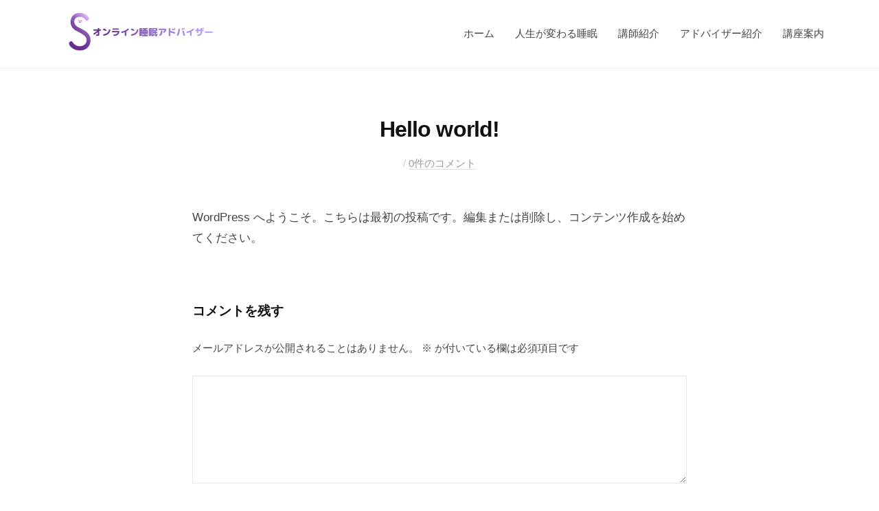

--- FILE ---
content_type: text/html; charset=UTF-8
request_url: http://online-suimin.com/archives/1
body_size: 13222
content:
<!DOCTYPE html>
<html dir="ltr" lang="ja"
	prefix="og: https://ogp.me/ns#" >
<head>
<meta charset="UTF-8">
<meta name="viewport" content="width=device-width, initial-scale=1">
<title>Hello world! - オンライン睡眠アドバイザー</title>

		<!-- All in One SEO 4.2.0 -->
		<meta name="description" content="WordPress へようこそ。こちらは最初の投稿です。編集または削除し、コンテンツ作成を始めてください。" />
		<meta name="robots" content="max-image-preview:large" />
		<link rel="canonical" href="http://online-suimin.com/archives/1" />
		<meta property="og:locale" content="ja_JP" />
		<meta property="og:site_name" content="オンライン睡眠アドバイザー -" />
		<meta property="og:type" content="article" />
		<meta property="og:title" content="Hello world! - オンライン睡眠アドバイザー" />
		<meta property="og:description" content="WordPress へようこそ。こちらは最初の投稿です。編集または削除し、コンテンツ作成を始めてください。" />
		<meta property="og:url" content="http://online-suimin.com/archives/1" />
		<meta property="og:image" content="http://online-suimin.com/wp-content/uploads/2022/10/cropped-cropped-LOGO-e1667047721861.png" />
		<meta property="og:image:width" content="500" />
		<meta property="og:image:height" content="125" />
		<meta property="article:published_time" content="2021-06-22T14:38:08+00:00" />
		<meta property="article:modified_time" content="2021-06-22T14:38:08+00:00" />
		<meta name="twitter:card" content="summary_large_image" />
		<meta name="twitter:title" content="Hello world! - オンライン睡眠アドバイザー" />
		<meta name="twitter:description" content="WordPress へようこそ。こちらは最初の投稿です。編集または削除し、コンテンツ作成を始めてください。" />
		<meta name="twitter:image" content="http://online-suimin.com/wp-content/uploads/2022/10/cropped-cropped-LOGO-e1667047721861.png" />
		<script type="application/ld+json" class="aioseo-schema">
			{"@context":"https:\/\/schema.org","@graph":[{"@type":"WebSite","@id":"http:\/\/online-suimin.com\/#website","url":"http:\/\/online-suimin.com\/","name":"\u30aa\u30f3\u30e9\u30a4\u30f3\u7761\u7720\u30a2\u30c9\u30d0\u30a4\u30b6\u30fc","inLanguage":"ja","publisher":{"@id":"http:\/\/online-suimin.com\/#organization"}},{"@type":"Organization","@id":"http:\/\/online-suimin.com\/#organization","name":"\u30aa\u30f3\u30e9\u30a4\u30f3\u7761\u7720\u30a2\u30c9\u30d0\u30a4\u30b6\u30fc","url":"http:\/\/online-suimin.com\/","logo":{"@type":"ImageObject","@id":"http:\/\/online-suimin.com\/#organizationLogo","url":"http:\/\/online-suimin.com\/wp-content\/uploads\/2022\/10\/cropped-cropped-LOGO-e1667047721861.png","width":500,"height":125},"image":{"@id":"http:\/\/online-suimin.com\/#organizationLogo"}},{"@type":"BreadcrumbList","@id":"http:\/\/online-suimin.com\/archives\/1#breadcrumblist","itemListElement":[{"@type":"ListItem","@id":"http:\/\/online-suimin.com\/#listItem","position":1,"item":{"@type":"WebPage","@id":"http:\/\/online-suimin.com\/","name":"\u30db\u30fc\u30e0","description":"\u4eca\u307e\u3067\u306e\u79c1\u305f\u3061\u306f\u3001 \u5bdd\u305a\u306b\u9811\u5f35\u308b\u3053\u3068\u304c\u7d20\u6674\u3089\u3057\u3044\u3002\u5049\u3044\u3002 \u3068\u3044\u3046\u3088\u3046\u306a\u6587\u5316\u306e\u4e2d\u306b\u3044\u307e\u3057\u305f\u3002 \u3067\u3059","url":"http:\/\/online-suimin.com\/"}}]},{"@type":"Person","@id":"http:\/\/online-suimin.com\/archives\/author\/support#author","url":"http:\/\/online-suimin.com\/archives\/author\/support","name":"support","image":{"@type":"ImageObject","@id":"http:\/\/online-suimin.com\/archives\/1#authorImage","url":"https:\/\/secure.gravatar.com\/avatar\/18a78dc6501b247e1abf8a31549e75455a9d4abc349960561bccc3ea2d2f89f5?s=96&d=mm&r=g","width":96,"height":96,"caption":"support"}},{"@type":"WebPage","@id":"http:\/\/online-suimin.com\/archives\/1#webpage","url":"http:\/\/online-suimin.com\/archives\/1","name":"Hello world! - \u30aa\u30f3\u30e9\u30a4\u30f3\u7761\u7720\u30a2\u30c9\u30d0\u30a4\u30b6\u30fc","description":"WordPress \u3078\u3088\u3046\u3053\u305d\u3002\u3053\u3061\u3089\u306f\u6700\u521d\u306e\u6295\u7a3f\u3067\u3059\u3002\u7de8\u96c6\u307e\u305f\u306f\u524a\u9664\u3057\u3001\u30b3\u30f3\u30c6\u30f3\u30c4\u4f5c\u6210\u3092\u59cb\u3081\u3066\u304f\u3060\u3055\u3044\u3002","inLanguage":"ja","isPartOf":{"@id":"http:\/\/online-suimin.com\/#website"},"breadcrumb":{"@id":"http:\/\/online-suimin.com\/archives\/1#breadcrumblist"},"author":"http:\/\/online-suimin.com\/archives\/author\/support#author","creator":"http:\/\/online-suimin.com\/archives\/author\/support#author","datePublished":"2021-06-22T14:38:08+09:00","dateModified":"2021-06-22T14:38:08+09:00"},{"@type":"BlogPosting","@id":"http:\/\/online-suimin.com\/archives\/1#blogposting","name":"Hello world! - \u30aa\u30f3\u30e9\u30a4\u30f3\u7761\u7720\u30a2\u30c9\u30d0\u30a4\u30b6\u30fc","description":"WordPress \u3078\u3088\u3046\u3053\u305d\u3002\u3053\u3061\u3089\u306f\u6700\u521d\u306e\u6295\u7a3f\u3067\u3059\u3002\u7de8\u96c6\u307e\u305f\u306f\u524a\u9664\u3057\u3001\u30b3\u30f3\u30c6\u30f3\u30c4\u4f5c\u6210\u3092\u59cb\u3081\u3066\u304f\u3060\u3055\u3044\u3002","inLanguage":"ja","headline":"Hello world!","author":{"@id":"http:\/\/online-suimin.com\/archives\/author\/support#author"},"publisher":{"@id":"http:\/\/online-suimin.com\/#organization"},"datePublished":"2021-06-22T14:38:08+09:00","dateModified":"2021-06-22T14:38:08+09:00","articleSection":"\u672a\u5206\u985e","mainEntityOfPage":{"@id":"http:\/\/online-suimin.com\/archives\/1#webpage"},"isPartOf":{"@id":"http:\/\/online-suimin.com\/archives\/1#webpage"},"image":{"@type":"ImageObject","@id":"http:\/\/online-suimin.com\/#articleImage","url":"http:\/\/online-suimin.com\/wp-content\/uploads\/2022\/10\/cropped-cropped-LOGO-e1667047721861.png","width":500,"height":125}}]}
		</script>
		<!-- All in One SEO -->


			<!-- Facebook Pixel Code -->
			<script>
			!function(f,b,e,v,n,t,s){if(f.fbq)return;n=f.fbq=function(){n.callMethod?
			n.callMethod.apply(n,arguments):n.queue.push(arguments)};if(!f._fbq)f._fbq=n;
			n.push=n;n.loaded=!0;n.version='2.0';n.queue=[];t=b.createElement(e);t.async=!0;
			t.src=v;s=b.getElementsByTagName(e)[0];s.parentNode.insertBefore(t,s)}(window,
			document,'script','https://connect.facebook.net/en_US/fbevents.js');
			fbq('init', '' );			fbq('track', 'PageView');

			</script>
			<noscript><img height="1" width="1" style="display:none"
			src="https://www.facebook.com/tr?id=&ev=PageView&noscript=1"
			/></noscript>
			<!-- DO NOT MODIFY -->
			<!-- End Facebook Pixel Code -->

			<link rel='dns-prefetch' href='//use.fontawesome.com' />
<link rel='dns-prefetch' href='//fonts.googleapis.com' />
<link rel="alternate" type="application/rss+xml" title="オンライン睡眠アドバイザー &raquo; フィード" href="http://online-suimin.com/feed" />
<link rel="alternate" type="application/rss+xml" title="オンライン睡眠アドバイザー &raquo; コメントフィード" href="http://online-suimin.com/comments/feed" />
<link rel="alternate" type="application/rss+xml" title="オンライン睡眠アドバイザー &raquo; Hello world! のコメントのフィード" href="http://online-suimin.com/archives/1/feed" />
<link rel="alternate" title="oEmbed (JSON)" type="application/json+oembed" href="http://online-suimin.com/wp-json/oembed/1.0/embed?url=http%3A%2F%2Fonline-suimin.com%2Farchives%2F1" />
<link rel="alternate" title="oEmbed (XML)" type="text/xml+oembed" href="http://online-suimin.com/wp-json/oembed/1.0/embed?url=http%3A%2F%2Fonline-suimin.com%2Farchives%2F1&#038;format=xml" />
		<!-- This site uses the Google Analytics by MonsterInsights plugin v8.10.0 - Using Analytics tracking - https://www.monsterinsights.com/ -->
		<!-- Note: MonsterInsights is not currently configured on this site. The site owner needs to authenticate with Google Analytics in the MonsterInsights settings panel. -->
					<!-- No UA code set -->
				<!-- / Google Analytics by MonsterInsights -->
		<style id='wp-img-auto-sizes-contain-inline-css' type='text/css'>
img:is([sizes=auto i],[sizes^="auto," i]){contain-intrinsic-size:3000px 1500px}
/*# sourceURL=wp-img-auto-sizes-contain-inline-css */
</style>
<style id='wp-emoji-styles-inline-css' type='text/css'>

	img.wp-smiley, img.emoji {
		display: inline !important;
		border: none !important;
		box-shadow: none !important;
		height: 1em !important;
		width: 1em !important;
		margin: 0 0.07em !important;
		vertical-align: -0.1em !important;
		background: none !important;
		padding: 0 !important;
	}
/*# sourceURL=wp-emoji-styles-inline-css */
</style>
<style id='wp-block-library-inline-css' type='text/css'>
:root{--wp-block-synced-color:#7a00df;--wp-block-synced-color--rgb:122,0,223;--wp-bound-block-color:var(--wp-block-synced-color);--wp-editor-canvas-background:#ddd;--wp-admin-theme-color:#007cba;--wp-admin-theme-color--rgb:0,124,186;--wp-admin-theme-color-darker-10:#006ba1;--wp-admin-theme-color-darker-10--rgb:0,107,160.5;--wp-admin-theme-color-darker-20:#005a87;--wp-admin-theme-color-darker-20--rgb:0,90,135;--wp-admin-border-width-focus:2px}@media (min-resolution:192dpi){:root{--wp-admin-border-width-focus:1.5px}}.wp-element-button{cursor:pointer}:root .has-very-light-gray-background-color{background-color:#eee}:root .has-very-dark-gray-background-color{background-color:#313131}:root .has-very-light-gray-color{color:#eee}:root .has-very-dark-gray-color{color:#313131}:root .has-vivid-green-cyan-to-vivid-cyan-blue-gradient-background{background:linear-gradient(135deg,#00d084,#0693e3)}:root .has-purple-crush-gradient-background{background:linear-gradient(135deg,#34e2e4,#4721fb 50%,#ab1dfe)}:root .has-hazy-dawn-gradient-background{background:linear-gradient(135deg,#faaca8,#dad0ec)}:root .has-subdued-olive-gradient-background{background:linear-gradient(135deg,#fafae1,#67a671)}:root .has-atomic-cream-gradient-background{background:linear-gradient(135deg,#fdd79a,#004a59)}:root .has-nightshade-gradient-background{background:linear-gradient(135deg,#330968,#31cdcf)}:root .has-midnight-gradient-background{background:linear-gradient(135deg,#020381,#2874fc)}:root{--wp--preset--font-size--normal:16px;--wp--preset--font-size--huge:42px}.has-regular-font-size{font-size:1em}.has-larger-font-size{font-size:2.625em}.has-normal-font-size{font-size:var(--wp--preset--font-size--normal)}.has-huge-font-size{font-size:var(--wp--preset--font-size--huge)}.has-text-align-center{text-align:center}.has-text-align-left{text-align:left}.has-text-align-right{text-align:right}.has-fit-text{white-space:nowrap!important}#end-resizable-editor-section{display:none}.aligncenter{clear:both}.items-justified-left{justify-content:flex-start}.items-justified-center{justify-content:center}.items-justified-right{justify-content:flex-end}.items-justified-space-between{justify-content:space-between}.screen-reader-text{border:0;clip-path:inset(50%);height:1px;margin:-1px;overflow:hidden;padding:0;position:absolute;width:1px;word-wrap:normal!important}.screen-reader-text:focus{background-color:#ddd;clip-path:none;color:#444;display:block;font-size:1em;height:auto;left:5px;line-height:normal;padding:15px 23px 14px;text-decoration:none;top:5px;width:auto;z-index:100000}html :where(.has-border-color){border-style:solid}html :where([style*=border-top-color]){border-top-style:solid}html :where([style*=border-right-color]){border-right-style:solid}html :where([style*=border-bottom-color]){border-bottom-style:solid}html :where([style*=border-left-color]){border-left-style:solid}html :where([style*=border-width]){border-style:solid}html :where([style*=border-top-width]){border-top-style:solid}html :where([style*=border-right-width]){border-right-style:solid}html :where([style*=border-bottom-width]){border-bottom-style:solid}html :where([style*=border-left-width]){border-left-style:solid}html :where(img[class*=wp-image-]){height:auto;max-width:100%}:where(figure){margin:0 0 1em}html :where(.is-position-sticky){--wp-admin--admin-bar--position-offset:var(--wp-admin--admin-bar--height,0px)}@media screen and (max-width:600px){html :where(.is-position-sticky){--wp-admin--admin-bar--position-offset:0px}}

/*# sourceURL=wp-block-library-inline-css */
</style><style id='wp-block-paragraph-inline-css' type='text/css'>
.is-small-text{font-size:.875em}.is-regular-text{font-size:1em}.is-large-text{font-size:2.25em}.is-larger-text{font-size:3em}.has-drop-cap:not(:focus):first-letter{float:left;font-size:8.4em;font-style:normal;font-weight:100;line-height:.68;margin:.05em .1em 0 0;text-transform:uppercase}body.rtl .has-drop-cap:not(:focus):first-letter{float:none;margin-left:.1em}p.has-drop-cap.has-background{overflow:hidden}:root :where(p.has-background){padding:1.25em 2.375em}:where(p.has-text-color:not(.has-link-color)) a{color:inherit}p.has-text-align-left[style*="writing-mode:vertical-lr"],p.has-text-align-right[style*="writing-mode:vertical-rl"]{rotate:180deg}
/*# sourceURL=http://online-suimin.com/wp-includes/blocks/paragraph/style.min.css */
</style>
<style id='global-styles-inline-css' type='text/css'>
:root{--wp--preset--aspect-ratio--square: 1;--wp--preset--aspect-ratio--4-3: 4/3;--wp--preset--aspect-ratio--3-4: 3/4;--wp--preset--aspect-ratio--3-2: 3/2;--wp--preset--aspect-ratio--2-3: 2/3;--wp--preset--aspect-ratio--16-9: 16/9;--wp--preset--aspect-ratio--9-16: 9/16;--wp--preset--color--black: #000000;--wp--preset--color--cyan-bluish-gray: #abb8c3;--wp--preset--color--white: #ffffff;--wp--preset--color--pale-pink: #f78da7;--wp--preset--color--vivid-red: #cf2e2e;--wp--preset--color--luminous-vivid-orange: #ff6900;--wp--preset--color--luminous-vivid-amber: #fcb900;--wp--preset--color--light-green-cyan: #7bdcb5;--wp--preset--color--vivid-green-cyan: #00d084;--wp--preset--color--pale-cyan-blue: #8ed1fc;--wp--preset--color--vivid-cyan-blue: #0693e3;--wp--preset--color--vivid-purple: #9b51e0;--wp--preset--gradient--vivid-cyan-blue-to-vivid-purple: linear-gradient(135deg,rgb(6,147,227) 0%,rgb(155,81,224) 100%);--wp--preset--gradient--light-green-cyan-to-vivid-green-cyan: linear-gradient(135deg,rgb(122,220,180) 0%,rgb(0,208,130) 100%);--wp--preset--gradient--luminous-vivid-amber-to-luminous-vivid-orange: linear-gradient(135deg,rgb(252,185,0) 0%,rgb(255,105,0) 100%);--wp--preset--gradient--luminous-vivid-orange-to-vivid-red: linear-gradient(135deg,rgb(255,105,0) 0%,rgb(207,46,46) 100%);--wp--preset--gradient--very-light-gray-to-cyan-bluish-gray: linear-gradient(135deg,rgb(238,238,238) 0%,rgb(169,184,195) 100%);--wp--preset--gradient--cool-to-warm-spectrum: linear-gradient(135deg,rgb(74,234,220) 0%,rgb(151,120,209) 20%,rgb(207,42,186) 40%,rgb(238,44,130) 60%,rgb(251,105,98) 80%,rgb(254,248,76) 100%);--wp--preset--gradient--blush-light-purple: linear-gradient(135deg,rgb(255,206,236) 0%,rgb(152,150,240) 100%);--wp--preset--gradient--blush-bordeaux: linear-gradient(135deg,rgb(254,205,165) 0%,rgb(254,45,45) 50%,rgb(107,0,62) 100%);--wp--preset--gradient--luminous-dusk: linear-gradient(135deg,rgb(255,203,112) 0%,rgb(199,81,192) 50%,rgb(65,88,208) 100%);--wp--preset--gradient--pale-ocean: linear-gradient(135deg,rgb(255,245,203) 0%,rgb(182,227,212) 50%,rgb(51,167,181) 100%);--wp--preset--gradient--electric-grass: linear-gradient(135deg,rgb(202,248,128) 0%,rgb(113,206,126) 100%);--wp--preset--gradient--midnight: linear-gradient(135deg,rgb(2,3,129) 0%,rgb(40,116,252) 100%);--wp--preset--font-size--small: 13px;--wp--preset--font-size--medium: 20px;--wp--preset--font-size--large: 36px;--wp--preset--font-size--x-large: 42px;--wp--preset--spacing--20: 0.44rem;--wp--preset--spacing--30: 0.67rem;--wp--preset--spacing--40: 1rem;--wp--preset--spacing--50: 1.5rem;--wp--preset--spacing--60: 2.25rem;--wp--preset--spacing--70: 3.38rem;--wp--preset--spacing--80: 5.06rem;--wp--preset--shadow--natural: 6px 6px 9px rgba(0, 0, 0, 0.2);--wp--preset--shadow--deep: 12px 12px 50px rgba(0, 0, 0, 0.4);--wp--preset--shadow--sharp: 6px 6px 0px rgba(0, 0, 0, 0.2);--wp--preset--shadow--outlined: 6px 6px 0px -3px rgb(255, 255, 255), 6px 6px rgb(0, 0, 0);--wp--preset--shadow--crisp: 6px 6px 0px rgb(0, 0, 0);}:where(.is-layout-flex){gap: 0.5em;}:where(.is-layout-grid){gap: 0.5em;}body .is-layout-flex{display: flex;}.is-layout-flex{flex-wrap: wrap;align-items: center;}.is-layout-flex > :is(*, div){margin: 0;}body .is-layout-grid{display: grid;}.is-layout-grid > :is(*, div){margin: 0;}:where(.wp-block-columns.is-layout-flex){gap: 2em;}:where(.wp-block-columns.is-layout-grid){gap: 2em;}:where(.wp-block-post-template.is-layout-flex){gap: 1.25em;}:where(.wp-block-post-template.is-layout-grid){gap: 1.25em;}.has-black-color{color: var(--wp--preset--color--black) !important;}.has-cyan-bluish-gray-color{color: var(--wp--preset--color--cyan-bluish-gray) !important;}.has-white-color{color: var(--wp--preset--color--white) !important;}.has-pale-pink-color{color: var(--wp--preset--color--pale-pink) !important;}.has-vivid-red-color{color: var(--wp--preset--color--vivid-red) !important;}.has-luminous-vivid-orange-color{color: var(--wp--preset--color--luminous-vivid-orange) !important;}.has-luminous-vivid-amber-color{color: var(--wp--preset--color--luminous-vivid-amber) !important;}.has-light-green-cyan-color{color: var(--wp--preset--color--light-green-cyan) !important;}.has-vivid-green-cyan-color{color: var(--wp--preset--color--vivid-green-cyan) !important;}.has-pale-cyan-blue-color{color: var(--wp--preset--color--pale-cyan-blue) !important;}.has-vivid-cyan-blue-color{color: var(--wp--preset--color--vivid-cyan-blue) !important;}.has-vivid-purple-color{color: var(--wp--preset--color--vivid-purple) !important;}.has-black-background-color{background-color: var(--wp--preset--color--black) !important;}.has-cyan-bluish-gray-background-color{background-color: var(--wp--preset--color--cyan-bluish-gray) !important;}.has-white-background-color{background-color: var(--wp--preset--color--white) !important;}.has-pale-pink-background-color{background-color: var(--wp--preset--color--pale-pink) !important;}.has-vivid-red-background-color{background-color: var(--wp--preset--color--vivid-red) !important;}.has-luminous-vivid-orange-background-color{background-color: var(--wp--preset--color--luminous-vivid-orange) !important;}.has-luminous-vivid-amber-background-color{background-color: var(--wp--preset--color--luminous-vivid-amber) !important;}.has-light-green-cyan-background-color{background-color: var(--wp--preset--color--light-green-cyan) !important;}.has-vivid-green-cyan-background-color{background-color: var(--wp--preset--color--vivid-green-cyan) !important;}.has-pale-cyan-blue-background-color{background-color: var(--wp--preset--color--pale-cyan-blue) !important;}.has-vivid-cyan-blue-background-color{background-color: var(--wp--preset--color--vivid-cyan-blue) !important;}.has-vivid-purple-background-color{background-color: var(--wp--preset--color--vivid-purple) !important;}.has-black-border-color{border-color: var(--wp--preset--color--black) !important;}.has-cyan-bluish-gray-border-color{border-color: var(--wp--preset--color--cyan-bluish-gray) !important;}.has-white-border-color{border-color: var(--wp--preset--color--white) !important;}.has-pale-pink-border-color{border-color: var(--wp--preset--color--pale-pink) !important;}.has-vivid-red-border-color{border-color: var(--wp--preset--color--vivid-red) !important;}.has-luminous-vivid-orange-border-color{border-color: var(--wp--preset--color--luminous-vivid-orange) !important;}.has-luminous-vivid-amber-border-color{border-color: var(--wp--preset--color--luminous-vivid-amber) !important;}.has-light-green-cyan-border-color{border-color: var(--wp--preset--color--light-green-cyan) !important;}.has-vivid-green-cyan-border-color{border-color: var(--wp--preset--color--vivid-green-cyan) !important;}.has-pale-cyan-blue-border-color{border-color: var(--wp--preset--color--pale-cyan-blue) !important;}.has-vivid-cyan-blue-border-color{border-color: var(--wp--preset--color--vivid-cyan-blue) !important;}.has-vivid-purple-border-color{border-color: var(--wp--preset--color--vivid-purple) !important;}.has-vivid-cyan-blue-to-vivid-purple-gradient-background{background: var(--wp--preset--gradient--vivid-cyan-blue-to-vivid-purple) !important;}.has-light-green-cyan-to-vivid-green-cyan-gradient-background{background: var(--wp--preset--gradient--light-green-cyan-to-vivid-green-cyan) !important;}.has-luminous-vivid-amber-to-luminous-vivid-orange-gradient-background{background: var(--wp--preset--gradient--luminous-vivid-amber-to-luminous-vivid-orange) !important;}.has-luminous-vivid-orange-to-vivid-red-gradient-background{background: var(--wp--preset--gradient--luminous-vivid-orange-to-vivid-red) !important;}.has-very-light-gray-to-cyan-bluish-gray-gradient-background{background: var(--wp--preset--gradient--very-light-gray-to-cyan-bluish-gray) !important;}.has-cool-to-warm-spectrum-gradient-background{background: var(--wp--preset--gradient--cool-to-warm-spectrum) !important;}.has-blush-light-purple-gradient-background{background: var(--wp--preset--gradient--blush-light-purple) !important;}.has-blush-bordeaux-gradient-background{background: var(--wp--preset--gradient--blush-bordeaux) !important;}.has-luminous-dusk-gradient-background{background: var(--wp--preset--gradient--luminous-dusk) !important;}.has-pale-ocean-gradient-background{background: var(--wp--preset--gradient--pale-ocean) !important;}.has-electric-grass-gradient-background{background: var(--wp--preset--gradient--electric-grass) !important;}.has-midnight-gradient-background{background: var(--wp--preset--gradient--midnight) !important;}.has-small-font-size{font-size: var(--wp--preset--font-size--small) !important;}.has-medium-font-size{font-size: var(--wp--preset--font-size--medium) !important;}.has-large-font-size{font-size: var(--wp--preset--font-size--large) !important;}.has-x-large-font-size{font-size: var(--wp--preset--font-size--x-large) !important;}
/*# sourceURL=global-styles-inline-css */
</style>

<style id='classic-theme-styles-inline-css' type='text/css'>
/*! This file is auto-generated */
.wp-block-button__link{color:#fff;background-color:#32373c;border-radius:9999px;box-shadow:none;text-decoration:none;padding:calc(.667em + 2px) calc(1.333em + 2px);font-size:1.125em}.wp-block-file__button{background:#32373c;color:#fff;text-decoration:none}
/*# sourceURL=/wp-includes/css/classic-themes.min.css */
</style>
<link rel='stylesheet' id='bfb_fontawesome_stylesheet-css' href='https://use.fontawesome.com/releases/v5.12.1/css/all.css?ver=6.9' type='text/css' media='all' />
<link rel='stylesheet' id='bfb_font_Montserrat-css' href='https://fonts.googleapis.com/css?family=Montserrat&#038;display=swap&#038;ver=6.9' type='text/css' media='all' />
<link rel='stylesheet' id='vk-filter-search-style-css' href='http://online-suimin.com/wp-content/plugins/vk-filter-search/inc/filter-search/package/build/style.css?ver=1.10.0' type='text/css' media='all' />
<link rel='stylesheet' id='parent-style-css' href='http://online-suimin.com/wp-content/themes/businesspress/style.css?ver=6.9' type='text/css' media='all' />
<link rel='stylesheet' id='child-style-css' href='http://online-suimin.com/wp-content/themes/businesspress-child/style.css?ver=6.9' type='text/css' media='all' />
<link rel='stylesheet' id='fontawesome-css' href='http://online-suimin.com/wp-content/themes/businesspress/inc/font-awesome/css/font-awesome.css?ver=4.7.0' type='text/css' media='all' />
<link rel='stylesheet' id='normalize-css' href='http://online-suimin.com/wp-content/themes/businesspress/css/normalize.css?ver=8.0.0' type='text/css' media='all' />
<link rel='stylesheet' id='businesspress-style-css' href='http://online-suimin.com/wp-content/themes/businesspress-child/style.css?ver=1.0.0' type='text/css' media='all' />
<style id='businesspress-style-inline-css' type='text/css'>

	a,
	.subheader {
		color: #4693f5;
	}
	a:hover {
		color: #639af6;
	}
	a.home-header-button-main {
		background-color: #4693f5;
	}
	a.home-header-button-main:hover {
		background-color: #639af6;
	}
	code, kbd, tt, var,
	th,
	pre,
	.top-bar,
	.author-profile,
	.pagination .current,
	.page-links .page-numbers,
	.tagcloud a,
	.widget_calendar tbody td a,
	.container-wrapper,
	.site-bottom {
		background-color: #f4f5f6;
	}

	.jumbotron {
		background-image: url("");
	}
	.home-header-content {
		text-align: left;
	}

	@media screen and (min-width: 980px) {
		.footer-widget-1 {
			width: 49.98%;
		}
		.footer-widget-2 {
			width: 24.99%;
		}
		.footer-widget-3 {
			width: 24.99%;
		}
		.footer-widget-4 {
			width: 0%;
		}
		.footer-widget-5 {
			width: 0%;
		}
		.footer-widget-6 {
			width: 0%;
		}
	}
	
/*# sourceURL=businesspress-style-inline-css */
</style>
<script type="text/javascript" src="http://online-suimin.com/wp-includes/js/jquery/jquery.min.js?ver=3.7.1" id="jquery-core-js"></script>
<script type="text/javascript" src="http://online-suimin.com/wp-includes/js/jquery/jquery-migrate.min.js?ver=3.4.1" id="jquery-migrate-js"></script>
<script type="text/javascript" id="responsive-block-control-js-extra">
/* <![CDATA[ */
var responsiveBlockControlOptions = {"breakPoints":{"base":0,"mobile":320,"tablet":740,"desktop":980,"wide":1480},"addCssToHead":"1"};
//# sourceURL=responsive-block-control-js-extra
/* ]]> */
</script>
<script type="text/javascript" src="http://online-suimin.com/wp-content/plugins/responsive-block-control/build/js/responsive-block-control-public.js?ver=1.2.7" id="responsive-block-control-js"></script>
<link rel="https://api.w.org/" href="http://online-suimin.com/wp-json/" /><link rel="alternate" title="JSON" type="application/json" href="http://online-suimin.com/wp-json/wp/v2/posts/1" /><link rel="EditURI" type="application/rsd+xml" title="RSD" href="http://online-suimin.com/xmlrpc.php?rsd" />
<meta name="generator" content="WordPress 6.9" />
<link rel='shortlink' href='http://online-suimin.com/?p=1' />
            <link rel="alternate" media="only screen and (max-width: 640px)" href="http://online-suimin.com/#article/1" />
<style data-context="foundation-flickity-css">/*! Flickity v2.0.2
http://flickity.metafizzy.co
---------------------------------------------- */.flickity-enabled{position:relative}.flickity-enabled:focus{outline:0}.flickity-viewport{overflow:hidden;position:relative;height:100%}.flickity-slider{position:absolute;width:100%;height:100%}.flickity-enabled.is-draggable{-webkit-tap-highlight-color:transparent;tap-highlight-color:transparent;-webkit-user-select:none;-moz-user-select:none;-ms-user-select:none;user-select:none}.flickity-enabled.is-draggable .flickity-viewport{cursor:move;cursor:-webkit-grab;cursor:grab}.flickity-enabled.is-draggable .flickity-viewport.is-pointer-down{cursor:-webkit-grabbing;cursor:grabbing}.flickity-prev-next-button{position:absolute;top:50%;width:44px;height:44px;border:none;border-radius:50%;background:#fff;background:hsla(0,0%,100%,.75);cursor:pointer;-webkit-transform:translateY(-50%);transform:translateY(-50%)}.flickity-prev-next-button:hover{background:#fff}.flickity-prev-next-button:focus{outline:0;box-shadow:0 0 0 5px #09f}.flickity-prev-next-button:active{opacity:.6}.flickity-prev-next-button.previous{left:10px}.flickity-prev-next-button.next{right:10px}.flickity-rtl .flickity-prev-next-button.previous{left:auto;right:10px}.flickity-rtl .flickity-prev-next-button.next{right:auto;left:10px}.flickity-prev-next-button:disabled{opacity:.3;cursor:auto}.flickity-prev-next-button svg{position:absolute;left:20%;top:20%;width:60%;height:60%}.flickity-prev-next-button .arrow{fill:#333}.flickity-page-dots{position:absolute;width:100%;bottom:-25px;padding:0;margin:0;list-style:none;text-align:center;line-height:1}.flickity-rtl .flickity-page-dots{direction:rtl}.flickity-page-dots .dot{display:inline-block;width:10px;height:10px;margin:0 8px;background:#333;border-radius:50%;opacity:.25;cursor:pointer}.flickity-page-dots .dot.is-selected{opacity:1}</style><link rel="pingback" href="http://online-suimin.com/xmlrpc.php">
		<style type="text/css">.recentcomments a{display:inline !important;padding:0 !important;margin:0 !important;}</style>
		<link rel="icon" href="http://online-suimin.com/wp-content/uploads/2022/10/cropped-onlinesuimin_icon-1-32x32.png" sizes="32x32" />
<link rel="icon" href="http://online-suimin.com/wp-content/uploads/2022/10/cropped-onlinesuimin_icon-1-192x192.png" sizes="192x192" />
<link rel="apple-touch-icon" href="http://online-suimin.com/wp-content/uploads/2022/10/cropped-onlinesuimin_icon-1-180x180.png" />
<meta name="msapplication-TileImage" content="http://online-suimin.com/wp-content/uploads/2022/10/cropped-onlinesuimin_icon-1-270x270.png" />
<style>.ios7.web-app-mode.has-fixed header{ background-color: rgba(255,255,255,.88);}</style>		<style type="text/css" id="wp-custom-css">
			.jumbotron-overlay{
	background-color: rgba(0,0,0,0.0);
}
.home-header-overlay{
	background-color: rgba(0,0,0,0.0);
}

.main-header{
 	padding-top:15px;
	padding-bottom:15px;
}


.home-header-content {
	height: 250px;
}


.site-credit {
    display:none !important;
    }




.nav-links {
display: none;
}


.nav-links {
display: none;!important
}


/* パソコンで見たときは"pc"のclassがついた画像が表示される */
.pc { display: block !important; }
.sp { display: none !important; }
 
/* スマートフォンで見たときは"sp"のclassがついた画像が表示される */
@media only screen and (max-width: 750px) {
    .pc { display: none !important; }
    .sp { display: block !important; }
}


@media only screen and (max-width: 750px) {
    img { max-width: 100%; }
}


.myClassNameSample1 {
    margin-right: calc(50% - 50vw);
    margin-left: calc(50% - 50vw);
}

.sleep img{
    display: block;
    height: auto;
    width: 100%;
}

a {
  text-decoration: none;
}		</style>
		</head>

<body class="wp-singular post-template-default single single-post postid-1 single-format-standard wp-custom-logo wp-theme-businesspress wp-child-theme-businesspress-child hide-blogname hide-date hide-author no-sidebar has-avatars">

<div id="page" class="site">
	<a class="skip-link screen-reader-text" href="#content">コンテンツへスキップ</a>

	<header id="masthead" class="site-header">

		
		<div class="main-header main-header-original">
			<div class="main-header-content">
				<div class="site-branding">
					<div class="site-logo"><a href="http://online-suimin.com/" rel="home"><img alt="オンライン睡眠アドバイザー" src="http://online-suimin.com/wp-content/uploads/2022/10/cropped-cropped-LOGO-e1667047721861.png" width="250" /></a></div>						<div class="site-title"><a href="http://online-suimin.com/" rel="home">オンライン睡眠アドバイザー</a></div>
		<div class="site-description"></div>
					</div><!-- .site-branding -->
					<nav class="main-navigation">
		<div class="menu-%e3%83%a1%e3%82%a4%e3%83%b3%e3%83%8a%e3%83%93%e3%82%b2%e3%83%bc%e3%82%b7%e3%83%a7%e3%83%b3-container"><ul id="menu-%e3%83%a1%e3%82%a4%e3%83%b3%e3%83%8a%e3%83%93%e3%82%b2%e3%83%bc%e3%82%b7%e3%83%a7%e3%83%b3" class="menu"><li id="menu-item-34" class="menu-item menu-item-type-custom menu-item-object-custom menu-item-home menu-item-34"><a href="http://online-suimin.com">ホーム</a></li>
<li id="menu-item-35" class="menu-item menu-item-type-post_type menu-item-object-page menu-item-35"><a href="http://online-suimin.com/changed-your-life">人生が変わる睡眠</a></li>
<li id="menu-item-37" class="menu-item menu-item-type-post_type menu-item-object-page menu-item-37"><a href="http://online-suimin.com/greeting">講師紹介</a></li>
<li id="menu-item-38" class="menu-item menu-item-type-post_type menu-item-object-page menu-item-38"><a href="http://online-suimin.com/advisor">アドバイザー紹介</a></li>
<li id="menu-item-36" class="menu-item menu-item-type-post_type menu-item-object-page menu-item-36"><a href="http://online-suimin.com/guide">講座案内</a></li>
</ul></div>	</nav><!-- .main-navigation -->
					<button class="drawer-hamburger">
					<span class="screen-reader-text">メニュー</span>
					<span class="drawer-hamburger-icon"></span>
				</button>
			</div><!-- .main-header-content -->
			<div class="drawer-overlay"></div>
			<div class="drawer-navigation">
				<div class="drawer-navigation-content">
					<nav class="main-navigation">
		<div class="menu-%e3%83%a1%e3%82%a4%e3%83%b3%e3%83%8a%e3%83%93%e3%82%b2%e3%83%bc%e3%82%b7%e3%83%a7%e3%83%b3-container"><ul id="menu-%e3%83%a1%e3%82%a4%e3%83%b3%e3%83%8a%e3%83%93%e3%82%b2%e3%83%bc%e3%82%b7%e3%83%a7%e3%83%b3-1" class="menu"><li class="menu-item menu-item-type-custom menu-item-object-custom menu-item-home menu-item-34"><a href="http://online-suimin.com">ホーム</a></li>
<li class="menu-item menu-item-type-post_type menu-item-object-page menu-item-35"><a href="http://online-suimin.com/changed-your-life">人生が変わる睡眠</a></li>
<li class="menu-item menu-item-type-post_type menu-item-object-page menu-item-37"><a href="http://online-suimin.com/greeting">講師紹介</a></li>
<li class="menu-item menu-item-type-post_type menu-item-object-page menu-item-38"><a href="http://online-suimin.com/advisor">アドバイザー紹介</a></li>
<li class="menu-item menu-item-type-post_type menu-item-object-page menu-item-36"><a href="http://online-suimin.com/guide">講座案内</a></li>
</ul></div>	</nav><!-- .main-navigation -->
									</div><!-- .drawer-navigation-content -->
			</div><!-- .drawer-navigation -->
		</div><!-- .main-header -->

		
		
	</header><!-- #masthead -->

	<div id="content" class="site-content">

<div id="primary" class="content-area">
	<main id="main" class="site-main">

	
		
<article id="post-1" class="post-1 post type-post status-publish format-standard hentry category-uncategorized">
	<header class="entry-header">
				<h1 class="entry-title">Hello world!</h1>
			<div class="entry-meta">
		<span class="posted-on">
		<a href="http://online-suimin.com/archives/1" rel="bookmark"><time class="entry-date published updated" datetime="2021-06-22T14:38:08+09:00">2021年6月22日</time></a>		</span>
		<span class="byline">by			<span class="author vcard">
				<a class="url fn n" href="http://online-suimin.com/archives/author/support" title="support の投稿をすべて表示">support</a>
			</span>
		</span>
				<span class="comments-link"><span class="comments-sep"> / </span>
			<a href="http://online-suimin.com/archives/1#respond">0件のコメント</a>		</span>
			</div><!-- .entry-meta -->
				</header><!-- .entry-header -->

	<div class="entry-content">
		<p>WordPress へようこそ。こちらは最初の投稿です。編集または削除し、コンテンツ作成を始めてください。</p>			</div><!-- .entry-content -->

	
	
</article><!-- #post-## -->

		<nav class="navigation post-navigation">
		<h2 class="screen-reader-text">投稿ナビゲーション</h2>
		<div class="nav-links">
			<div class="nav-next"><div class="post-nav-title">次の投稿</div><a href="http://online-suimin.com/archives/183" rel="next">Hello world!</a></div>		</div><!-- .nav-links -->
	</nav><!-- .post-navigation -->
	

		
<div id="comments" class="comments-area">

	
	
	
		<div id="respond" class="comment-respond">
		<h3 id="reply-title" class="comment-reply-title">コメントを残す <small><a rel="nofollow" id="cancel-comment-reply-link" href="/archives/1#respond" style="display:none;">コメントをキャンセル</a></small></h3><form action="http://online-suimin.com/wp-comments-post.php" method="post" id="commentform" class="comment-form"><p class="comment-notes"><span id="email-notes">メールアドレスが公開されることはありません。</span> <span class="required-field-message"><span class="required">※</span> が付いている欄は必須項目です</span></p><p class="comment-form-comment"><label for="comment">コメント <span class="required">※</span></label> <textarea id="comment" name="comment" cols="45" rows="8" maxlength="65525" required></textarea></p><p class="comment-form-author"><label for="author">名前 <span class="required">※</span></label> <input id="author" name="author" type="text" value="" size="30" maxlength="245" autocomplete="name" required /></p>
<p class="comment-form-email"><label for="email">メール <span class="required">※</span></label> <input id="email" name="email" type="email" value="" size="30" maxlength="100" aria-describedby="email-notes" autocomplete="email" required /></p>
<p class="comment-form-url"><label for="url">サイト</label> <input id="url" name="url" type="url" value="" size="30" maxlength="200" autocomplete="url" /></p>
<p class="comment-form-cookies-consent"><input id="wp-comment-cookies-consent" name="wp-comment-cookies-consent" type="checkbox" value="yes" /> <label for="wp-comment-cookies-consent">次回のコメントで使用するためブラウザーに自分の名前、メールアドレス、サイトを保存する。</label></p>
<p class="form-submit"><input name="submit" type="submit" id="submit" class="submit" value="コメントを送信" /> <input type='hidden' name='comment_post_ID' value='1' id='comment_post_ID' />
<input type='hidden' name='comment_parent' id='comment_parent' value='0' />
</p></form>	</div><!-- #respond -->
	
</div><!-- #comments -->

	
	</main><!-- #main -->
</div><!-- #primary -->


	</div><!-- #content -->

	<footer id="colophon" class="site-footer">

		
				<div class="site-bottom">
			<div class="site-bottom-content">

				
					<div class="site-info">
				<div class="site-copyright">
			&copy; 2026 <a href="http://online-suimin.com/" rel="home">オンライン睡眠アドバイザー</a>		</div><!-- .site-copyright -->
						<div class="site-credit">
			Powered by <a href="https://ja.wordpress.org/">WordPress</a>			<span class="site-credit-sep"> | </span>
			Powered by <a href="https://businesspress.jp/">BusinessPress</a>		</div><!-- .site-credit -->
			</div><!-- .site-info -->
	
			</div><!-- .site-bottom-content -->
		</div><!-- .site-bottom -->
		
	</footer><!-- #colophon -->
</div><!-- #page -->

<div class="back-to-top"></div>

<script type="speculationrules">
{"prefetch":[{"source":"document","where":{"and":[{"href_matches":"/*"},{"not":{"href_matches":["/wp-*.php","/wp-admin/*","/wp-content/uploads/*","/wp-content/*","/wp-content/plugins/*","/wp-content/themes/businesspress-child/*","/wp-content/themes/businesspress/*","/*\\?(.+)"]}},{"not":{"selector_matches":"a[rel~=\"nofollow\"]"}},{"not":{"selector_matches":".no-prefetch, .no-prefetch a"}}]},"eagerness":"conservative"}]}
</script>
<!-- Powered by WPtouch: 4.3.46 --><script type="text/javascript" src="http://online-suimin.com/wp-content/plugins/blog-floating-button/js/jquery.cookie.js?ver=6.9" id="bfb_js_cookie-js"></script>
<script type="text/javascript" src="http://online-suimin.com/wp-content/themes/businesspress/js/jquery.fitvids.js?ver=1.1" id="fitvids-js"></script>
<script type="text/javascript" src="http://online-suimin.com/wp-includes/js/comment-reply.min.js?ver=6.9" id="comment-reply-js" async="async" data-wp-strategy="async" fetchpriority="low"></script>
<script type="text/javascript" src="http://online-suimin.com/wp-content/themes/businesspress/js/functions.js?ver=20180907" id="businesspress-functions-js"></script>
<script type="text/javascript" id="businesspress-navigation-js-extra">
/* <![CDATA[ */
var businesspressScreenReaderText = {"expand":"\u5b50\u30e1\u30cb\u30e5\u30fc\u3092\u958b\u304f","collapse":"\u5b50\u30e1\u30cb\u30e5\u30fc\u3092\u9589\u3058\u308b"};
//# sourceURL=businesspress-navigation-js-extra
/* ]]> */
</script>
<script type="text/javascript" src="http://online-suimin.com/wp-content/themes/businesspress/js/navigation.js?ver=1.0.0" id="businesspress-navigation-js"></script>
<script type="text/javascript" src="http://online-suimin.com/wp-content/themes/businesspress/js/skip-link-focus-fix.js?ver=20160525" id="businesspress-skip-link-focus-fix-js"></script>
<script type="text/javascript" id="fca_pc_client_js-js-extra">
/* <![CDATA[ */
var fcaPcEvents = [];
var fcaPcDebug = {"debug":""};
var fcaPcPost = {"title":"Hello world!","type":"post","id":"1","categories":["\u672a\u5206\u985e"],"utm_support":"","user_parameters":"","edd_delay":"0","woo_delay":"0","edd_enabled":"","woo_enabled":"","video_enabled":""};
//# sourceURL=fca_pc_client_js-js-extra
/* ]]> */
</script>
<script type="text/javascript" src="http://online-suimin.com/wp-content/plugins/facebook-conversion-pixel/pixel-cat.min.js?ver=2.5.6" id="fca_pc_client_js-js"></script>
<script type="text/javascript" src="http://online-suimin.com/wp-content/plugins/facebook-conversion-pixel/video.compiled.js?ver=6.9" id="fca_pc_video_js-js"></script>
<script id="wp-emoji-settings" type="application/json">
{"baseUrl":"https://s.w.org/images/core/emoji/17.0.2/72x72/","ext":".png","svgUrl":"https://s.w.org/images/core/emoji/17.0.2/svg/","svgExt":".svg","source":{"concatemoji":"http://online-suimin.com/wp-includes/js/wp-emoji-release.min.js?ver=6.9"}}
</script>
<script type="module">
/* <![CDATA[ */
/*! This file is auto-generated */
const a=JSON.parse(document.getElementById("wp-emoji-settings").textContent),o=(window._wpemojiSettings=a,"wpEmojiSettingsSupports"),s=["flag","emoji"];function i(e){try{var t={supportTests:e,timestamp:(new Date).valueOf()};sessionStorage.setItem(o,JSON.stringify(t))}catch(e){}}function c(e,t,n){e.clearRect(0,0,e.canvas.width,e.canvas.height),e.fillText(t,0,0);t=new Uint32Array(e.getImageData(0,0,e.canvas.width,e.canvas.height).data);e.clearRect(0,0,e.canvas.width,e.canvas.height),e.fillText(n,0,0);const a=new Uint32Array(e.getImageData(0,0,e.canvas.width,e.canvas.height).data);return t.every((e,t)=>e===a[t])}function p(e,t){e.clearRect(0,0,e.canvas.width,e.canvas.height),e.fillText(t,0,0);var n=e.getImageData(16,16,1,1);for(let e=0;e<n.data.length;e++)if(0!==n.data[e])return!1;return!0}function u(e,t,n,a){switch(t){case"flag":return n(e,"\ud83c\udff3\ufe0f\u200d\u26a7\ufe0f","\ud83c\udff3\ufe0f\u200b\u26a7\ufe0f")?!1:!n(e,"\ud83c\udde8\ud83c\uddf6","\ud83c\udde8\u200b\ud83c\uddf6")&&!n(e,"\ud83c\udff4\udb40\udc67\udb40\udc62\udb40\udc65\udb40\udc6e\udb40\udc67\udb40\udc7f","\ud83c\udff4\u200b\udb40\udc67\u200b\udb40\udc62\u200b\udb40\udc65\u200b\udb40\udc6e\u200b\udb40\udc67\u200b\udb40\udc7f");case"emoji":return!a(e,"\ud83e\u1fac8")}return!1}function f(e,t,n,a){let r;const o=(r="undefined"!=typeof WorkerGlobalScope&&self instanceof WorkerGlobalScope?new OffscreenCanvas(300,150):document.createElement("canvas")).getContext("2d",{willReadFrequently:!0}),s=(o.textBaseline="top",o.font="600 32px Arial",{});return e.forEach(e=>{s[e]=t(o,e,n,a)}),s}function r(e){var t=document.createElement("script");t.src=e,t.defer=!0,document.head.appendChild(t)}a.supports={everything:!0,everythingExceptFlag:!0},new Promise(t=>{let n=function(){try{var e=JSON.parse(sessionStorage.getItem(o));if("object"==typeof e&&"number"==typeof e.timestamp&&(new Date).valueOf()<e.timestamp+604800&&"object"==typeof e.supportTests)return e.supportTests}catch(e){}return null}();if(!n){if("undefined"!=typeof Worker&&"undefined"!=typeof OffscreenCanvas&&"undefined"!=typeof URL&&URL.createObjectURL&&"undefined"!=typeof Blob)try{var e="postMessage("+f.toString()+"("+[JSON.stringify(s),u.toString(),c.toString(),p.toString()].join(",")+"));",a=new Blob([e],{type:"text/javascript"});const r=new Worker(URL.createObjectURL(a),{name:"wpTestEmojiSupports"});return void(r.onmessage=e=>{i(n=e.data),r.terminate(),t(n)})}catch(e){}i(n=f(s,u,c,p))}t(n)}).then(e=>{for(const n in e)a.supports[n]=e[n],a.supports.everything=a.supports.everything&&a.supports[n],"flag"!==n&&(a.supports.everythingExceptFlag=a.supports.everythingExceptFlag&&a.supports[n]);var t;a.supports.everythingExceptFlag=a.supports.everythingExceptFlag&&!a.supports.flag,a.supports.everything||((t=a.source||{}).concatemoji?r(t.concatemoji):t.wpemoji&&t.twemoji&&(r(t.twemoji),r(t.wpemoji)))});
//# sourceURL=http://online-suimin.com/wp-includes/js/wp-emoji-loader.min.js
/* ]]> */
</script>

</body>
</html>
